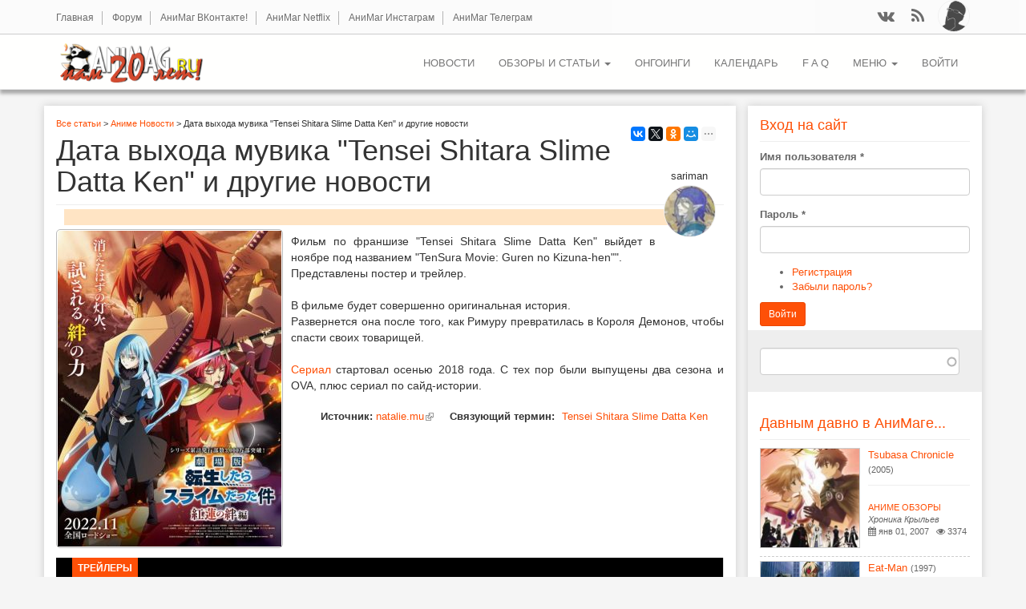

--- FILE ---
content_type: text/html; charset=utf-8
request_url: https://animag.ru/news/data-vyhoda-muvika-tensei-shitara-slime-datta-ken-i-drugie-novosti
body_size: 14428
content:
<!DOCTYPE html PUBLIC "-//W3C//DTD XHTML+RDFa 1.0//EN"
  "http://www.w3.org/MarkUp/DTD/xhtml-rdfa-1.dtd">
<html lang="ru" dir="ltr">
<head profile="http://www.w3.org/1999/xhtml/vocab">
  <meta charset="utf-8">
  <meta name="viewport" content="width=device-width, initial-scale=1, maximum-scale=1.0, minimum-scale=1, user-scalable=no" />
  <meta http-equiv="Content-Type" content="text/html; charset=utf-8" />
<link rel="shortcut icon" href="https://animag.ru/sites/all/themes/postwalls/favicon.ico" type="image/vnd.microsoft.icon" />
<meta name="description" content="Аниме новость - Фильм по франшизе &quot;Tensei Shitara Slime Datta Ken&quot; выйдет в ноябре под названием &quot;TenSura Movie: Gur" />
<meta name="abstract" content="АниМаг Онлайн - Ваш проводник в мир аниме!" />
<meta name="keywords" content="аниме новость" />
<meta name="robots" content="follow, index" />
<link rel="canonical" href="https://animag.ru/news/data-vyhoda-muvika-tensei-shitara-slime-datta-ken-i-drugie-novosti" />
  <title>Дата выхода мувика "Tensei Shitara Slime Datta Ken" и другие новости - новость аниме</title>
  <link type="text/css" rel="stylesheet" href="https://animag.ru/sites/default/files/css/css_lQaZfjVpwP_oGNqdtWCSpJT1EMqXdMiU84ekLLxQnc4.css" media="all" />
<link type="text/css" rel="stylesheet" href="https://animag.ru/sites/default/files/css/css_WU4ADAsGjBQgVhZKry9b0lig_DBEoD3LN4DpZifuY2U.css" media="all" />
<link type="text/css" rel="stylesheet" href="https://animag.ru/sites/default/files/css/css_3sDw2wREs-8J9c-JuDjvlLLaVO-iOUQw_aKjg2liYeE.css" media="all" />
<link type="text/css" rel="stylesheet" href="https://animag.ru/sites/default/files/css/css_Ky0OSbJd2V4YS9sWcke635PpRnsfO8-niB7IaMqfVVk.css" media="all" />
<style>#back-top{right:40px;}#back-top span#button{background-color:#CCCCCC;}#back-top span#button:hover{opacity:1;filter:alpha(opacity = 1);background-color:#777777;}
</style>
<link type="text/css" rel="stylesheet" href="https://animag.ru/sites/default/files/css/css_ih0RZcGV87AMd7Dcdclg7d1lSb1liT2hoAbB8wWh9EE.css" media="all" />
<link type="text/css" rel="stylesheet" href="https://animag.ru/sites/default/files/css/css_ByE4JguU5m3__Y6KyKJahMl_x3TQ2w6n6o34pyDXKdM.css" media="all" />
<link type="text/css" rel="stylesheet" href="https://animag.ru/sites/default/files/css/css_47DEQpj8HBSa-_TImW-5JCeuQeRkm5NMpJWZG3hSuFU.css" media="all" />
  <!-- HTML5 element support for IE6-8 -->
  <!--[if lt IE 9]>
    <script src="//html5shiv.googlecode.com/svn/trunk/html5.js"></script>
  <![endif]-->
  <script src="//code.jquery.com/jquery-1.7.2.min.js"></script>
<script>window.jQuery || document.write("<script src='/sites/all/modules/jquery_update/replace/jquery/1.7/jquery.min.js'>\x3C/script>")</script>
<script src="https://animag.ru/sites/default/files/js/js_Hfha9RCTNm8mqMDLXriIsKGMaghzs4ZaqJPLj2esi7s.js"></script>
<script src="//code.jquery.com/ui/1.10.2/jquery-ui.min.js"></script>
<script>window.jQuery.ui || document.write("<script src='/sites/all/modules/jquery_update/replace/ui/ui/minified/jquery-ui.min.js'>\x3C/script>")</script>
<script src="https://animag.ru/sites/default/files/js/js_3nF21wUZzDs6__2a2I2F5LHqBM3p5ICtRTMMNgCVtoU.js"></script>
<script src="https://animag.ru/sites/default/files/js/js_aijiRnhWrhmMyYVOru80m_ibEd_vd3x52eM2CNWeYeI.js"></script>
<script src="https://animag.ru/sites/default/files/js/js_aooY-dKgnwkwzIz0qyau34aXJPM1EtBpaA7suCU_K-8.js"></script>
<script src="https://animag.ru/sites/default/files/js/js_eMFbQUFQ04gfQsLDwXd2PARbVEkaPQk4b-KXnOkt41Y.js"></script>
<script src="https://animag.ru/sites/default/files/js/js_pqyqQ_8B1Pnt-0m0dsWJuHe8zHF9z-it-tETnd6RrOE.js"></script>
<script>jQuery.extend(Drupal.settings, {"basePath":"\/","pathPrefix":"","setHasJsCookie":0,"ajaxPageState":{"theme":"postwalls","theme_token":"UKK8fmfcZrdXy6oPh7BP50gXIDsxQ5f9NjmCGOxT6jA","jquery_version":"1.7","js":{"0":1,"sites\/all\/modules\/addthis\/addthis.js":1,"sites\/all\/themes\/bootstrap\/js\/bootstrap.js":1,"\/\/code.jquery.com\/jquery-1.7.2.min.js":1,"1":1,"misc\/jquery-extend-3.4.0.js":1,"misc\/jquery-html-prefilter-3.5.0-backport.js":1,"misc\/jquery.once.js":1,"misc\/drupal.js":1,"\/\/code.jquery.com\/ui\/1.10.2\/jquery-ui.min.js":1,"2":1,"sites\/all\/modules\/jquery_update\/replace\/ui\/external\/jquery.cookie.js":1,"sites\/all\/modules\/jquery_update\/replace\/misc\/jquery.form.min.js":1,"misc\/ui\/jquery.ui.position-1.13.0-backport.js":1,"sites\/all\/modules\/field_group\/horizontal-tabs\/horizontal-tabs.js":1,"misc\/ajax.js":1,"sites\/all\/modules\/jquery_update\/js\/jquery_update.js":1,"sites\/all\/modules\/admin_menu\/admin_devel\/admin_devel.js":1,"sites\/all\/modules\/fancy_file_delete\/js\/fancyfiledelete.js":1,"sites\/all\/modules\/comment_notify\/comment_notify.js":1,"public:\/\/languages\/ru_t-z4dtrWyXk98LZnoQ_b7HkNTiBIgFh_d8BbbloO4pg.js":1,"sites\/all\/modules\/cleantalk\/src\/js\/apbct-public.js":1,"sites\/all\/libraries\/colorbox\/jquery.colorbox-min.js":1,"sites\/all\/libraries\/DOMPurify\/purify.min.js":1,"sites\/all\/modules\/colorbox\/js\/colorbox.js":1,"sites\/all\/modules\/colorbox\/styles\/default\/colorbox_style.js":1,"sites\/all\/modules\/colorbox\/js\/colorbox_load.js":1,"sites\/all\/modules\/colorbox\/js\/colorbox_inline.js":1,"sites\/all\/modules\/iframe\/iframe.js":1,"sites\/all\/modules\/scroll_to_top\/scroll_to_top.js":1,"sites\/all\/modules\/spoiler\/spoiler.js":1,"sites\/all\/modules\/views\/js\/base.js":1,"sites\/all\/themes\/bootstrap\/js\/misc\/_progress.js":1,"sites\/all\/modules\/views\/js\/ajax_view.js":1,"sites\/all\/modules\/bueditor\/bueditor.js":1,"sites\/all\/modules\/scroll_triggered_box\/js\/scroll_triggered_box.js":1,"sites\/all\/modules\/search_autocomplete\/js\/jquery.autocomplete.js":1,"sites\/all\/modules\/field_group\/field_group.js":1,"misc\/textarea.js":1,"modules\/filter\/filter.js":1,"sites\/all\/modules\/extlink\/js\/extlink.js":1,"sites\/all\/modules\/bueditor\/library\/bue.min.default.js":1,"sites\/all\/modules\/bueditor\/library\/bue.history.js":1,"sites\/all\/themes\/postwalls\/bootstrap\/js\/affix.js":1,"sites\/all\/themes\/postwalls\/bootstrap\/js\/alert.js":1,"sites\/all\/themes\/postwalls\/bootstrap\/js\/button.js":1,"sites\/all\/themes\/postwalls\/bootstrap\/js\/carousel.js":1,"sites\/all\/themes\/postwalls\/bootstrap\/js\/collapse.js":1,"sites\/all\/themes\/postwalls\/bootstrap\/js\/dropdown.js":1,"sites\/all\/themes\/postwalls\/bootstrap\/js\/modal.js":1,"sites\/all\/themes\/postwalls\/bootstrap\/js\/tooltip.js":1,"sites\/all\/themes\/postwalls\/bootstrap\/js\/popover.js":1,"sites\/all\/themes\/postwalls\/bootstrap\/js\/scrollspy.js":1,"sites\/all\/themes\/postwalls\/bootstrap\/js\/tab.js":1,"sites\/all\/themes\/postwalls\/bootstrap\/js\/transition.js":1,"sites\/all\/themes\/postwalls\/js\/jquery.isotope.min.js":1,"sites\/all\/themes\/postwalls\/js\/code.js":1,"sites\/all\/themes\/bootstrap\/js\/misc\/ajax.js":1,"sites\/all\/themes\/bootstrap\/js\/modules\/filter\/filter.js":1,"sites\/all\/themes\/bootstrap\/js\/modules\/views\/js\/ajax_view.js":1},"css":{"modules\/system\/system.base.css":1,"misc\/ui\/jquery.ui.core.css":1,"misc\/ui\/jquery.ui.theme.css":1,"misc\/ui\/jquery.ui.menu.css":1,"misc\/ui\/jquery.ui.autocomplete.css":1,"sites\/all\/modules\/field_group\/horizontal-tabs\/horizontal-tabs.css":1,"sites\/all\/modules\/scroll_to_top\/scroll_to_top.css":1,"sites\/all\/modules\/calendar\/css\/calendar_multiday.css":1,"sites\/all\/modules\/date\/date_repeat_field\/date_repeat_field.css":1,"modules\/field\/theme\/field.css":1,"modules\/node\/node.css":1,"sites\/all\/modules\/video_filter\/video_filter.css":1,"sites\/all\/modules\/extlink\/css\/extlink.css":1,"sites\/all\/modules\/views\/css\/views.css":1,"sites\/all\/modules\/comment_notify\/comment_notify.css":1,"sites\/all\/modules\/colorbox\/styles\/default\/colorbox_style.css":1,"sites\/all\/modules\/ctools\/css\/ctools.css":1,"sites\/all\/modules\/glossary\/glossary.css":1,"0":1,"sites\/all\/modules\/spoiler\/spoiler.css":1,"sites\/all\/modules\/bueditor\/bueditor.css":1,"sites\/all\/modules\/scroll_triggered_box\/css\/scroll_triggered_box.css":1,"sites\/all\/modules\/search_autocomplete\/css\/themes\/basic-red.css":1,"sites\/all\/modules\/path_breadcrumbs\/css\/path_breadcrumbs.css":1,"sites\/all\/modules\/flippy\/flippy.css":1,"public:\/\/spamicide\/feed_me.css":1,"sites\/all\/themes\/postwalls\/css\/style.css":1,"sites\/all\/themes\/postwalls\/font-awesome\/css\/font-awesome.min.css":1,"sites\/all\/themes\/postwalls\/less\/style.less":1,"sites\/default\/files\/fontyourface\/fontsquirrel\/open-sans-fontfacekit\/stylesheet.css":1}},"colorbox":{"opacity":"0.85","current":"{current} \u0438\u0437 {total}","previous":"\u00ab \u041f\u0440\u0435\u0434\u044b\u0434\u0443\u0449\u0438\u0439","next":"\u0421\u043b\u0435\u0434\u0443\u044e\u0449\u0438\u0439 \u00bb","close":"\u0417\u0430\u043a\u0440\u044b\u0442\u044c","maxWidth":"98%","maxHeight":"98%","fixed":true,"mobiledetect":true,"mobiledevicewidth":"480px","file_public_path":"\/sites\/default\/files","specificPagesDefaultValue":"admin*\nimagebrowser*\nimg_assist*\nimce*\nnode\/add\/*\nnode\/*\/edit\nprint\/*\nprintpdf\/*\nsystem\/ajax\nsystem\/ajax\/*"},"scroll_to_top":{"label":"\u041d\u0430\u0432\u0435\u0440\u0445"},"views":{"ajax_path":"\/views\/ajax","ajaxViews":{"views_dom_id:f4f5640439a880d7dadc628bfb2acafe":{"view_name":"similarterms","view_display_id":"block_1","view_args":"28911","view_path":"node\/28911","view_base_path":null,"view_dom_id":"f4f5640439a880d7dadc628bfb2acafe","pager_element":0},"views_dom_id:aa327a29596196c428511a04e0acf6dd":{"view_name":"popular_sidebar_blocks","view_display_id":"block_5","view_args":"","view_path":"taxonomy\/term\/16795","view_base_path":null,"view_dom_id":"aa327a29596196c428511a04e0acf6dd","pager_element":0}}},"urlIsAjaxTrusted":{"\/views\/ajax":true,"\/search-result":true,"\/comment\/reply\/28911":true,"\/news\/data-vyhoda-muvika-tensei-shitara-slime-datta-ken-i-drugie-novosti?destination=node\/28911":true},"BUE":{"imceURL":"\/imce","templates":{"e6":{"iconpath":"\/sites\/default\/files\/turbueditor","buttons":[["\u041d\u0430\u0437\u0430\u0434","js: E.undo();","undo.jpg","Y"],["\u0412\u043f\u0435\u0440\u0435\u0434","js: E.redo();","redo.jpg","Z"],["\u0422\u043e\u043b\u0441\u0442\u044b\u0439 \u0448\u0440\u0438\u0444\u0442","\u003Cstrong\u003E%TEXT%\u003C\/strong\u003E","bold.jpg","B"],["\u041d\u0430\u043a\u043b\u043e\u043d","\u003Cem\u003E%TEXT%\u003C\/em\u003E","italic.jpg","I"],["\u041f\u043e\u0434\u0447\u0435\u0440\u043a\u0438\u0432\u0430\u043d\u0438\u0435","\u003Cins\u003E%TEXT%\u003C\/ins\u003E","underline.jpg","U"],["\u0417\u0430\u0447\u0435\u0440\u043a\u043d\u0443\u0442\u044b\u0439 \u0448\u0440\u0438\u0444\u0442","\u003Cdel\u003E%TEXT%\u003C\/del\u003E","strike.jpg","S"],["\u0412\u0435\u0440\u0445\u043d\u044f\u044f \u0441\u0442\u0435\u043f\u0435\u043d\u044c","\u003Csup\u003E%TEXT%\u003C\/sup\u003E","sup.jpg",""],["\u041d\u0438\u0436\u043d\u044f\u044f \u0441\u0442\u0435\u043f\u0435\u043d\u044c","\u003Csub\u003E%TEXT%\u003C\/sub\u003E","sub.jpg",""],["tpl:dot","","separator.png",""],["\u0412\u044b\u0440\u0430\u0432\u043d\u0438\u0432\u0430\u043d\u0438\u0435 \u043f\u043e \u043b\u0435\u0432\u043e\u043c\u0443 \u043a\u0440\u0430\u044e","\u003Cp style=\u0022text-align: left;\u0022\u003E%TEXT%\u003C\/p\u003E","align-left.jpg",""],["\u0412\u044b\u0440\u0430\u0432\u043d\u0438\u0432\u0430\u043d\u0438\u0435 \u043f\u043e \u0446\u0435\u043d\u0442\u0440\u0443","\u003Ccenter\u003E%TEXT%\u003C\/center\u003E","align-center.jpg",""],["\u0412\u044b\u0440\u0430\u0432\u043d\u0438\u0432\u0430\u043d\u0438\u0435 \u043f\u043e \u043f\u0440\u0430\u0432\u043e\u043c\u0443 \u043a\u0440\u0430\u044e","\u003Cp style=\u0022text-align: right;\u0022\u003E%TEXT%\u003C\/p\u003E","align-right.jpg",""],["\u0412\u044b\u0440\u0430\u0432\u043d\u0438\u0432\u0430\u043d\u0438\u0435 \u043f\u043e \u0448\u0438\u0440\u0438\u043d\u0435","\u003Cp style=\u0022text-align: justify;\u0022\u003E%TEXT%\u003C\/p\u003E","align-justify.jpg",""],["\u0417\u0430\u0433\u043e\u043b\u043e\u0432\u043a\u0438","js: E.tagChooser([\n [\u0027h1\u0027, \u0027Heading1\u0027],\n [\u0027h2\u0027, \u0027Heading2\u0027],\n [\u0027h3\u0027, \u0027Heading3\u0027],\n [\u0027h4\u0027, \u0027Heading4\u0027],\n [\u0027h5\u0027, \u0027Heading5\u0027],\n [\u0027h6\u0027, \u0027Heading6\u0027]\n]);","heading.jpg","H"],["\u041d\u0443\u043c\u0438\u0440\u043e\u0432\u0430\u043d\u043d\u044b\u0439 \u0441\u043f\u0438\u0441\u043e\u043a","js: E.wrapLines(\u0027\u003Col\u003E\\n\u0027, \u0027  \u003Cli\u003E\u0027, \u0027\u003C\/li\u003E\u0027, \u0027\\n\u003C\/ol\u003E\u0027);","ol.jpg","O"],["\u0423\u043f\u043e\u0440\u044f\u0434\u043e\u0447\u0435\u043d\u043d\u044b\u0439 \u0441\u043f\u0438\u0441\u043e\u043a","js: E.wrapLines(\u0027\u003Cul\u003E\\n\u0027, \u0027  \u003Cli\u003E\u0027, \u0027\u003C\/li\u003E\u0027, \u0027\\n\u003C\/ul\u003E\u0027);","ul.jpg","N"],["\u0426\u0438\u0442\u0430\u0442\u0430","\u003Cblockquote\u003E%TEXT%\u003C\/blockquote\u003E","blockquote.jpg","Q"],["tpl:dot","","separator.png",""],["\u0421\u0441\u044b\u043b\u043a\u0430","js:\nvar form = [\n {name: \u0027href\u0027, title: \u0027Link URL\u0027, required: true, suffix: E.imce.button(\u0027attr_href\u0027)},\n {name: \u0027html\u0027, title: \u0027Link text\u0027},\n {name: \u0027title\u0027, title: \u0027Link title\u0027}\n];\nE.tagDialog(\u0027a\u0027, form, {title: \u0027Insert\/edit link\u0027});","link.jpg","L"],["\u0423\u0434\u0430\u043b\u0438\u0442\u044c \u0442\u044d\u0433\u0438","js: E.replaceSelection(E.getSelection().replace(new RegExp(\u0027\u003C\/?(abbr|acronym|address|b|big|blockquote|cite|code|del|em|font|i|ins|kbd|pre|s|small|span|strike|strong|sub|sup|table|td|tr|th|thead|tbody|u)(\\s[^\u003E]*)?\u003E\u0027, \u0027g\u0027), \u0027\u0027));","delete.jpg",""],["tpl:dot","","separator.png",""],["\u041f\u0440\u0435\u0434\u043e\u0441\u043c\u043e\u0442\u0440","js: E.prv();","view.jpg",""],["\u041f\u043e\u043c\u043e\u0449\u044c","js: E.help(\u0027fadeIn\u0027);","help.jpg",""],["\u0421\u043f\u043e\u0439\u043b\u0435\u0440","\u003E\u003E\u003Cspan class=\u0022spoiler\u0022  onmouseover=\u0022this.style.color=\u0027#000000\u0027;\u0022 onmouseout=\u0022this.style.color=\u0027#DFF0D8\u0027;\u0022\u003E%TEXT%\u003C\/span\u003E\u003C\u003C ","spoiler.jpg",""]]}},"preset":{"edit-comment-body-und-0-value":"e6"}},"search_autocomplete":{"form4":{"selector":"input#edit-search-api-views-fulltext.form-control.form-text","minChars":"3","max_sug":"10","type":"internal","datas":"https:\/\/animag.ru\/search_autocomplete\/autocomplete\/4\/","fid":"4","theme":"basic-red","auto_submit":"1","auto_redirect":"1"}},"field_group":{"htabs":"full","htab":"full"},"extlink":{"extTarget":"_blank","extClass":"ext","extLabel":"(\u0432\u043d\u0435\u0448\u043d\u044f\u044f \u0441\u0441\u044b\u043b\u043a\u0430)","extImgClass":0,"extIconPlacement":"append","extSubdomains":1,"extExclude":"","extInclude":"","extCssExclude":"","extCssExplicit":"","extAlert":0,"extAlertText":"This link will take you to an external web site. We are not responsible for their content.","mailtoClass":"mailto","mailtoLabel":"(\u0441\u0441\u044b\u043b\u043a\u0430 \u0434\u043b\u044f \u043e\u0442\u043f\u0440\u0430\u0432\u043a\u0438 email)","extUseFontAwesome":false},"bootstrap":{"anchorsFix":1,"anchorsSmoothScrolling":1,"formHasError":1,"popoverEnabled":1,"popoverOptions":{"animation":1,"html":1,"placement":"right","selector":"","trigger":"click","triggerAutoclose":1,"title":"","content":"","delay":0,"container":"body"},"tooltipEnabled":1,"tooltipOptions":{"animation":1,"html":0,"placement":"auto left","selector":"","trigger":"hover focus","delay":0,"container":"body"}}});</script>
</head>
<body class="html not-front not-logged-in one-sidebar sidebar-second page-node page-node- page-node-28911 node-type-news" >
  <div id="skip-link">
    <a href="#main-content" class="element-invisible element-focusable">Перейти к основному содержанию</a>
  </div>
    
<div class="header-top">
  
  <div class="container">

    <div class="row">
      
              <div class="headertopleft col-sm-8">  <div class="region region-headertopleft">
    <section id="block-menu-menu-upper-menu" class="block block-menu redblock clearfix">

      
  <ul class="menu nav"><li class="first leaf"><a href="/" title="Главная страница АниМага">Главная</a></li>
<li class="leaf"><a href="https://forum.animag.ru" target="_blank" accesskey="|" title="">Форум</a></li>
<li class="leaf"><a href="https://vk.com/animagonline" title="АниМаг ВКонтакте - Ваш проводник в мир аниме!">АниМаг ВКонтакте!</a></li>
<li class="leaf"><a href="https://vk.com/animagnetflix" title="Информация об аниме-сериалах, транслируемых на канале Netflix и тех, где Netflix выступает продюсером. Информация об аниме, продюсером и прокатчиком которого выступает Amazon Prime.">АниМаг Netflix</a></li>
<li class="leaf"><a href="https://www.instagram.com/animag_animenews/" title="">АниМаг Инстаграм</a></li>
<li class="last leaf"><a href="https://t.me/evanotend" title="">АниМаг Телеграм</a></li>
</ul>
</section>
  </div>
</div>
      
             <div class="headertopright col-sm-4"><div class="blockRegUser">  <div class="user-picture">
    <img class="img-responsive" src="https://animag.ru/sites/default/files/pictures/avatar.jpg" alt="Аватар пользователя Читатель" title="Аватар пользователя Читатель" />  </div>
</div>  <div class="region region-headertopright">
    <section id="block-views-social-media-block" class="block block-views clearfix">

      
  <div class="view view-social-media view-id-social_media view-display-id-block view-dom-id-d3ab5ab03937f1bfafa88e36144efd60">
        
  
  
      <div class="view-content">
        <div class="views-row views-row-1 views-row-odd views-row-first">
      
  <div class="views-field views-field-field-icon-color">        <div class="field-content"><div class="colorfield-color-swatch" style="width: 40px; height: 41px; background-color:#FE5007;"></div>
</div>  </div>  
  <div class="views-field views-field-field-fontawesome-string">        <div class="field-content"><a href="http://vk.com/animagonline" title="ВКонтакте" target="_blank"><i class="fa fa-vk"></i></a></div>  </div>  </div>
  <div class="views-row views-row-2 views-row-even views-row-last">
      
  <div class="views-field views-field-field-icon-color">        <div class="field-content"><div class="colorfield-color-swatch" style="width: 40px; height: 41px; background-color:#FE5007;"></div>
</div>  </div>  
  <div class="views-field views-field-field-fontawesome-string">        <div class="field-content"><a href="https://animag.ru/rss.xml" title="Feeds" target="_blank"><i class="fa fa-rss"></i></a></div>  </div>  </div>
    </div>
  
  
  
  
  
  
</div>
</section>
  </div>
</div>
      
    </div>

  </div>

</div>

<header id="navbar" role="banner" class="navbar navbar-static-top navbar-default">
  <div class="container">
    <div class="navbar-header">
            <a class="logo navbar-btn pull-left" href="/" title="Главная">
        <img src="https://animag.ru/sites/all/themes/postwalls/logo.png" alt="Главная" />

      </a>
      <a class="logo navbar-btn pull-left" href="/" title="Главная" rel="home" id="logo-mobile"><img src="/sites/all/themes/bootstrap/logo-mobile.png" alt="Главная" /></a>
      
      
      <!-- .btn-navbar is used as the toggle for collapsed navbar content -->
      <button type="button" class="navbar-toggle" data-toggle="collapse" data-target=".navbar-collapse">
        <span class="sr-only">Toggle navigation</span>
        <span class="icon-bar"></span>
        <span class="icon-bar"></span>
        <span class="icon-bar"></span>
      </button>
    </div>

          <div class="navbar-collapse collapse">
        <nav role="navigation">
                                <ul class="menu nav navbar-nav secondary"><li class="first leaf"><a href="/news" title="АНИМЕ НОВОСТИ">НОВОСТИ</a></li>
<li class="expanded dropdown"><a href="/tags/review" title="Обзоры и статьи" class="dropdown-toggle" data-toggle="dropdown">ОБЗОРЫ и СТАТЬИ <span class="caret"></span></a><ul class="dropdown-menu"><li class="first expanded"><a href="/tags/review" title="АНИМЕ ОБЗОРЫ">АНИМЕ ОБЗОРЫ</a></li>
<li class="expanded"><a href="/tags/article" title="АВТОРСКИЕ СТАТЬИ">АВТОРСКИЕ СТАТЬИ</a></li>
<li class="leaf"><a href="/tags/poll" title="Опросы АниМага">Опросы АниМага</a></li>
<li class="leaf"><a href="/tags/manga" title="МАНГА ОБЗОРЫ">МАНГА ОБЗОРЫ</a></li>
<li class="leaf"><a href="/tags/games" title="АНИМЕ ИГРЫ">АНИМЕ ИГРЫ</a></li>
<li class="leaf"><a href="/tags/video" title="АниМаг ВИДЕО">АниМаг ВИДЕО</a></li>
<li class="leaf"><a href="/tags/movie" title="КИНО ОБЗОРЫ">КИНО ОБЗОРЫ</a></li>
<li class="leaf"><a href="/tags/dorama" title="ОБЗОРЫ ДОРАМ">ОБЗОРЫ ДОРАМ</a></li>
<li class="leaf"><a href="/tags/license" title="ЛИЦЕНЗИЯ в РОССИИ">ЛИЦЕНЗИЯ в РОССИИ</a></li>
<li class="leaf"><a href="/tags/book" title="ВОСТОЧНОЕ ЧТИВО">ВОСТОЧНОЕ ЧТИВО</a></li>
<li class="last leaf"><a href="/tags/konvent" title="АНИМЕ КОНВЕНТЫ">АНИМЕ КОНВЕНТЫ</a></li>
</ul></li>
<li class="leaf"><a href="/ongoing" title="Обзоры предстоящих аниме сезонов...">ОНГОИНГИ</a></li>
<li class="leaf"><a href="/calendar" title="">КАЛЕНДАРЬ</a></li>
<li class="leaf"><a href="/faq-page" title="">F A Q</a></li>
<li class="expanded dropdown"><a href="/" title="Основное меню АниМага" class="dropdown-toggle" data-toggle="dropdown">МЕНЮ <span class="caret"></span></a><ul class="dropdown-menu"><li class="first leaf"><a href="/popular/top-rated-percent" title="Сортировка материала АниМага по рейтингу">АниМаг Рейтинг</a></li>
<li class="leaf"><a href="/tags/eksklyuziv" title="Эксклюзивные материалы">Эксклюзивы АниМага</a></li>
<li class="leaf"><a href="/glossary" title="В Базе данных АниМага представлено все аниме вышедшее на текущий день, все обзоры, статьи, рецензии и т.д., накопившиеся за десятилетие существования журнала.">База данных аниме</a></li>
<li class="leaf"><a href="/comment" title="Последние комментарии от читателей АниМага...">Последние комментарии</a></li>
<li class="leaf"><a href="/links/ssylki-animaga" accesskey="|" title="">Ссылки</a></li>
<li class="last leaf"><a href="/search-result" title="">Поиск по сайту</a></li>
</ul></li>
<li class="last leaf"><a href="/user/login?current=node/28911" title="">Войти</a></li>
</ul>                                      </nav>
      </div>
      </div>
</header>


<header id="navbar-fixed" role="banner" class="navbar navbar-default">
  <div class="container">
   <div class="blockRegUserhide">  <div class="user-picture">
    <img class="img-responsive" src="https://animag.ru/sites/default/files/pictures/avatar.jpg" alt="Аватар пользователя Читатель" title="Аватар пользователя Читатель" />  </div>
</div>
    <div class="navbar-header">
            <a class="logo navbar-btn pull-left" href="/" title="Главная">
        <img src="https://animag.ru/sites/all/themes/postwalls/logo.png" alt="Главная" />
      </a>
      <a class="logo navbar-btn pull-left" href="/" title="Главная" rel="home" id="logo-mobile"><img src="/sites/all/themes/bootstrap/logo-mobile.png" alt="Главная" /></a>
      
      
      
      <!-- .btn-navbar is used as the toggle for collapsed navbar content -->
      <button type="button" class="navbar-toggle" data-toggle="collapse" data-target=".navbar-collapse">
        <span class="sr-only">Toggle navigation</span>
        <span class="icon-bar"></span>
        <span class="icon-bar"></span>
        <span class="icon-bar"></span>
      </button>
    </div>

          <div class="navbar-collapse collapse">
        <nav role="navigation">
                                <ul class="menu nav navbar-nav secondary"><ul class="menu nav navbar-nav secondary"><li class="first leaf"><a href="/news" title="АНИМЕ НОВОСТИ">НОВОСТИ</a></li>
<li class="expanded dropdown"><a href="/tags/review" title="Обзоры и статьи" class="dropdown-toggle" data-toggle="dropdown">ОБЗОРЫ и СТАТЬИ <span class="caret"></span></a><ul class="dropdown-menu"><li class="first expanded"><a href="/tags/review" title="АНИМЕ ОБЗОРЫ">АНИМЕ ОБЗОРЫ</a></li>
<li class="expanded"><a href="/tags/article" title="АВТОРСКИЕ СТАТЬИ">АВТОРСКИЕ СТАТЬИ</a></li>
<li class="leaf"><a href="/tags/poll" title="Опросы АниМага">Опросы АниМага</a></li>
<li class="leaf"><a href="/tags/manga" title="МАНГА ОБЗОРЫ">МАНГА ОБЗОРЫ</a></li>
<li class="leaf"><a href="/tags/games" title="АНИМЕ ИГРЫ">АНИМЕ ИГРЫ</a></li>
<li class="leaf"><a href="/tags/video" title="АниМаг ВИДЕО">АниМаг ВИДЕО</a></li>
<li class="leaf"><a href="/tags/movie" title="КИНО ОБЗОРЫ">КИНО ОБЗОРЫ</a></li>
<li class="leaf"><a href="/tags/dorama" title="ОБЗОРЫ ДОРАМ">ОБЗОРЫ ДОРАМ</a></li>
<li class="leaf"><a href="/tags/license" title="ЛИЦЕНЗИЯ в РОССИИ">ЛИЦЕНЗИЯ в РОССИИ</a></li>
<li class="leaf"><a href="/tags/book" title="ВОСТОЧНОЕ ЧТИВО">ВОСТОЧНОЕ ЧТИВО</a></li>
<li class="last leaf"><a href="/tags/konvent" title="АНИМЕ КОНВЕНТЫ">АНИМЕ КОНВЕНТЫ</a></li>
</ul></li>
<li class="leaf"><a href="/ongoing" title="Обзоры предстоящих аниме сезонов...">ОНГОИНГИ</a></li>
<li class="leaf"><a href="/calendar" title="">КАЛЕНДАРЬ</a></li>
<li class="leaf"><a href="/faq-page" title="">F A Q</a></li>
<li class="expanded dropdown"><a href="/" title="Основное меню АниМага" class="dropdown-toggle" data-toggle="dropdown">МЕНЮ <span class="caret"></span></a><ul class="dropdown-menu"><li class="first leaf"><a href="/popular/top-rated-percent" title="Сортировка материала АниМага по рейтингу">АниМаг Рейтинг</a></li>
<li class="leaf"><a href="/tags/eksklyuziv" title="Эксклюзивные материалы">Эксклюзивы АниМага</a></li>
<li class="leaf"><a href="/glossary" title="В Базе данных АниМага представлено все аниме вышедшее на текущий день, все обзоры, статьи, рецензии и т.д., накопившиеся за десятилетие существования журнала.">База данных аниме</a></li>
<li class="leaf"><a href="/comment" title="Последние комментарии от читателей АниМага...">Последние комментарии</a></li>
<li class="leaf"><a href="/links/ssylki-animaga" accesskey="|" title="">Ссылки</a></li>
<li class="last leaf"><a href="/search-result" title="">Поиск по сайту</a></li>
</ul></li>
<li class="last leaf"><a href="/user/login?current=node/28911" title="">Войти</a></li>
</ul></ul>                            </nav>
      </div>
      </div>
</header>




<div class="main-container container">

  <header role="banner" id="page-header">
    
      </header> <!-- /#page-header -->

  <div class="row content-area-container">

    
    <section class="col-sm-9 page-container" >

      <div class="content-area">

      <div class="zone-1"><h2 class="element-invisible">Вы здесь</h2><div class="breadcrumb"><div class="inline odd first" itemscope itemtype="http://data-vocabulary.org/Breadcrumb"><a href="https://animag.ru/" itemprop="url"><span itemprop="title">Все статьи</span></a></div> <span class="delimiter">&gt;</span> <div class="inline even" itemscope itemtype="http://data-vocabulary.org/Breadcrumb"><a href="https://animag.ru/tags/news" itemprop="url"><span itemprop="title">Аниме Новости</span></a></div> <span class="delimiter">&gt;</span> <div class="inline odd last" itemscope itemtype="http://data-vocabulary.org/Breadcrumb"><span itemprop="title">Дата выхода мувика &quot;Tensei Shitara Slime Datta Ken&quot; и другие новости</span></div></div></div>
      <a id="main-content"></a>
      <div class="zone-2"></div>
      <!--        <h1 class="page-header">Дата выхода мувика &quot;Tensei Shitara Slime Datta Ken&quot; и другие новости</h1>
      -->
      <div class="zone-3"></div>
      <div class="zone-4"></div>
      <div class="zone-5">              </div>
      <div class="zone-6"></div>
      <div class="zone-7"></div>
      <div class="zone-8">  <div class="region region-content">
    <section id="block-system-main" class="block block-system clearfix">

      
  <div  class="ds-1col node node-news node-promoted view-mode-full zone-1 clearfix">

  
  <div class="">
    <div class="field field-name-node-full-noyear field-type-ds field-label-hidden"><div class="field-items"><div class="field-item even"><div class="top-25"><script src="//yastatic.net/es5-shims/0.0.2/es5-shims.min.js"></script><script src="//yastatic.net/share2/share.js"></script><div class="ya-share2" data-services="vkontakte,facebook,twitter,odnoklassniki,moimir,gplus,linkedin,lj,tumblr,viber,skype,telegram,collections,whatsapp" data-limit="4" data-size="s" data-counter=""></div></div><h1 class="page-header"><a href="https://animag.ru/news/data-vyhoda-muvika-tensei-shitara-slime-datta-ken-i-drugie-novosti" title="Дата выхода мувика &quot;Tensei Shitara Slime Datta Ken&quot; и другие новости">Дата выхода мувика &quot;Tensei Shitara Slime Datta Ken&quot; и другие новости</a></h1></div></div></div><div class="field field-name-boo field-type-ds field-label-hidden"><div class="field-items"><div class="field-item even"><div class="bookmarks">&nbsp;&nbsp;&nbsp;&nbsp;&nbsp;&nbsp;&nbsp;&nbsp;&nbsp;</div></div></div></div><div class="field field-name-field-cover field-type-image field-label-hidden gallery_news"><div class="field-items"><div class="field-item even"><a href="https://animag.ru/sites/default/files/cover/news/2022/90920864.jpg" title="Дата выхода мувика &quot;Tensei Shitara Slime Datta Ken&quot; и другие новости" class="colorbox" data-colorbox-gallery="gallery-node-28911-ji4sHU2lCnE" data-cbox-img-attrs="{&quot;title&quot;: &quot;&quot;, &quot;alt&quot;: &quot;Дата выхода мувика &quot;Tensei Shitara Slime Datta Ken&quot; и другие новости&quot;}"><img class="img-responsive" src="https://animag.ru/sites/default/files/styles/cover_frontpage_review_300x150_/public/cover/news/2022/90920864.jpg?itok=ODi31u8O" width="279" height="394" alt="Дата выхода мувика &quot;Tensei Shitara Slime Datta Ken&quot; и другие новости" title="" /></a></div></div></div><div class="field field-name-author field-type-ds field-label-hidden"><div class="field-items"><div class="field-item even"><span class="username">sariman</span></div></div></div><div class="field field-name-ds-user-picture field-type-ds field-label-hidden"><div class="field-items"><div class="field-item even"><img class="img-responsive" src="https://animag.ru/sites/default/files/styles/thumbnail/public/pictures/picture-10-1493379432.jpg?itok=4jBpsKaB" width="64" height="64" alt="Аватар пользователя sariman" title="Аватар пользователя sariman" /></div></div></div><div class="field field-name-body field-type-text-with-summary field-label-hidden"><div class="field-items"><div class="field-item even"><p>Фильм по франшизе "Tensei Shitara Slime Datta Ken" выйдет в ноябре под названием "TenSura Movie: Guren no Kizuna-hen"".<br />
Представлены постер и трейлер.</p>
<p>В фильме будет совершенно оригинальная история.<br />
Развернется она после того, как Римуру превратилась в Короля Демонов, чтобы спасти своих товарищей. </p>
<p><a href="https://animag.ru/review/tensei-shitara-slime-datta-ken-2018">Сериал</a> стартовал осенью 2018 года. С тех пор были выпущены два сезона и OVA, плюс сериал по сайд-истории. </p>
</div></div></div><div class="field field-name-field-referens field-type-taxonomy-term-reference field-label-inline clearfix right"><div class="field-label">Связующий термин:&nbsp;</div><div class="field-items"><div class="field-item even"><a href="/tags/tensei-shitara-slime-datta-ken">Tensei Shitara Slime Datta Ken</a></div></div></div><div class="field field-name-field-ext-links field-type-link-field field-label-inline clearfix right"><div class="field-label">Источник:&nbsp;</div><div class="field-items"><div class="field-item even"><a href="https://natalie.mu/comic/news/467851" target="_blank" rel="nofollow" title="Источник">natalie.mu</a></div></div></div><div class="field field-name-div-clear field-type-ds field-label-hidden"><div class="field-items"><div class="field-item even"><div class="clear"></div></div></div></div><div class="field-group-htabs-wrapper group-tabs field-group-htabs"><h2 class="element-invisible">Вкладки</h2><div class="horizontal-tabs-panes"><fieldset  class="collapsible group-trailers field-group-htab panel panel-default form-wrapper" id="bootstrap-panel">
          <legend class="panel-heading">
      <a href="#bootstrap-panel-body" class="panel-title fieldset-legend" data-toggle="collapse">ТРЕЙЛЕРЫ</a>
    </legend>
        <div class="panel-body panel-collapse collapse fade in" id="bootstrap-panel-body">
        <div class="field field-name-field-youtube field-type-video-embed-field field-label-hidden .horizontal-tabs ul.horizontal-tabs-list li"><div class="field-items"><div class="field-item even">
<div class="embedded-video">
  <div class="player">
    <iframe class="" width="100%" height="420" src="//www.youtube.com/embed/nJEGXG_vXbo?width%3D100%25%26amp%3Bheight%3D420%26amp%3Btheme%3Ddark%26amp%3Bautoplay%3D0%26amp%3Bvq%3Dlarge%26amp%3Brel%3D0%26amp%3Bshowinfo%3D1%26amp%3Bmodestbranding%3D0%26amp%3Biv_load_policy%3D1%26amp%3Bcontrols%3D1%26amp%3Bautohide%3D2%26amp%3Bwmode%3Dopaque" frameborder="0" allowfullscreen></iframe>  </div>
</div>
</div></div></div>  </div>
</fieldset>
</div></div><div class="field field-name-hr field-type-ds field-label-hidden"><div class="field-items"><div class="field-item even"><hr></div></div></div><ul class="flippy">
          
    <li class="prev">
              <a href="/news/treyler-bonusnogo-epizoda-mushoku-tensei-isekai-ittara-honki-dasu" title=""><<<  Трейлер бонусного эпизода &quot;Mushoku Tense...</a>          </li>
          
    <li class="next">
              <a href="/news/novyy-treyler-filma-blue-thermal" title="Новый трейлер фильма &amp;quot;Blue Thermal&amp;quot;  &gt;&gt;&gt;...">Новый трейлер фильма &quot;Blue Thermal&quot;  >>>...</a>          </li>
  </ul>

<div class="field field-name-br field-type-ds field-label-hidden"><div class="field-items"><div class="field-item even"><br></div></div></div><div class="field field-name-node-bottom field-type-ds field-label-hidden"><div class="field-items"><div class="field-item even"><div align="right" class="node_bottom"><div class="footerNode"><span class="fa fa-calendar" title="Дата создания"> 03.03.2022 04:44</span>&nbsp;&nbsp;&nbsp;<span class="fa fa-eye" title="Всего просмотров"> 1686</span>&nbsp;&nbsp;&nbsp;<span class="fa fa-comments" title="Комментариев"> 0</span></div></div></div></div></div><div class="field field-name-block-referens-news field-type-ds field-label-hidden"><div class="field-items"><div class="field-item even"><section id="block-views-similarterms-block-1" class="block block-views clearfix">

      
  <div class="view view-similarterms view-id-similarterms view-display-id-block_1 view-dom-id-f4f5640439a880d7dadc628bfb2acafe">
        
  
  
      <div class="view-content">
      <div class="table-responsive">
<table class="views-table cols-2 table table-bordered table-condensed table-hover table-striped" >
        <thead>
      <tr>
                  <th class="views-field views-field-title" >
            Новости касающиеся серии:          </th>
                  <th class="views-field views-field-created views-align-center" >
            <a href="/news/data-vyhoda-muvika-tensei-shitara-slime-datta-ken-i-drugie-novosti?order=created&amp;sort=desc" title="сортировать по Дата новости" class="active">Дата новости</a>          </th>
              </tr>
    </thead>
    <tbody>
          <tr class="odd views-row-first">
                  <td class="views-field views-field-title" >
            <a href="https://animag.ru/news/podrobnosti-chetvertogo-sezona-tensei-shitara-slime-datta-ken" title="Четвертый сезон исекая &quot;Tensei shitara Slime Datta Ken&quot; будет состоять из пяти сплит-куров. Показ первого начнётся в апреле 2026 года.
Анимацией четвёртого сезона снова займётся студия 8-Bit. 
История про неудачливого сараримена Сатору Миками, который после смерти в результате ограбления возрождается в фантастическим мире в виде разумной слизи, наделенной неограниченным числом умений.
" target="_blank"> Подробности четвертого сезона &quot;Tensei Shitara Slime Datta Ken&quot;</a>          </td>
                  <td class="views-field views-field-created views-align-center" >
            19.12.2025          </td>
              </tr>
          <tr class="even">
                  <td class="views-field views-field-title" >
            <a href="https://animag.ru/news/novoe-o-filme-tensei-shitara-slime-datta-ken-sokai-no-namida-hen" title="Фильм &quot;Tensei Shitara Slime Datta Ken: Sōkai no Namida-hen&quot; выйдет на экраны кинотеатров 27 февраля 2026 года.
Сегодня студия eightbit представила его постер и трейлер.
Главную музыкальную композицию &quot;Utopia&quot; в фильме исполнит группа TRUE. " target="_blank"> Новое о фильме &quot;Tensei Shitara Slime Datta Ken: Sōkai no Namida-hen&quot;</a>          </td>
                  <td class="views-field views-field-created views-align-center" >
            18.11.2025          </td>
              </tr>
          <tr class="odd">
                  <td class="views-field views-field-title" >
            <a href="https://animag.ru/news/novosti-o-novom-filme-franshizy-tensei-shitara-slime-datta-ken" title="Появились новости о фильме &quot;Tensei Shitara Slime Datta Ken: Sōkai no Namida-hen&quot;: представлены трейлер и постер, и названа дата выхода.
Фильм появится на экранах кинотеатров 27 февраля 2026 года.
Выпускает его, как и всё аниме франшизы, студия eightbit. 
" target="_blank"> Новости о новом фильме франшизы &quot;Tensei Shitara Slime Datta Ken&quot;</a>          </td>
                  <td class="views-field views-field-created views-align-center" >
            15.07.2025          </td>
              </tr>
          <tr class="even">
                  <td class="views-field views-field-title" >
            <a href="https://animag.ru/news/anonsirovan-tensei-shitara-slime-datta-ken-movie-soukai-no-namida-hen" title="Фильм &quot;Tensei Shitara Slime Datta Ken Movie: Soukai no Namida-hen&quot;, второй мувик франшизы, выйдет в феврале 2026 года.
Выпущен постер фильма.
" target="_blank"> Анонсирован &quot;Tensei Shitara Slime Datta Ken Movie: Soukai no Namida-hen&quot;</a>          </td>
                  <td class="views-field views-field-created views-align-center" >
            04.02.2025          </td>
              </tr>
          <tr class="odd">
                  <td class="views-field views-field-title" >
            <a href="https://animag.ru/news/anons-chetvertogo-sezona-i-novogo-filma-tensei-shitara-slime-datta-ken" title="Финальный эпизод третьего сезона &quot;Tensei shitara Slime Datta Ken&quot; закончился анонсом четвертого сезона и второго полнометражного фильма.
Первый сезон вышел в эфир в 2018 году, второй сезон — в 2021 году, третий — в 2024 году.
Сатору Миками, одинокий клерк, погиб от ножа, спасая знакомого. Неожиданно, он переродился в другом мире в виде комка слизи. Но не все так уж плохо - оказалось, комок слизи обладает суперспособностью осваивать новые навыки и успешно применять их.
" target="_blank"> Анонс четвертого сезона и нового фильма &quot;Tensei shitara Slime Datta Ken&quot;</a>          </td>
                  <td class="views-field views-field-created views-align-center" >
            27.09.2024          </td>
              </tr>
          <tr class="even">
                  <td class="views-field views-field-title" >
            <a href="https://animag.ru/news/treyler-arki-monster-capital-opening-festival-seriala-tensei-shitara-slime-datta-ken" title="Команда третьего сезона &quot;Tensei shitara Slime Datta Ken&quot; представила дополнительный актерский состав, музыкальные темы, видео и постер новой арки &quot;Monster Capital Opening Festival&quot;." target="_blank"> Трейлер арки &quot;Monster Capital Opening Festival&quot; сериала &quot;Tensei shitara Slime Datta Ken&quot;</a>          </td>
                  <td class="views-field views-field-created views-align-center" >
            09.06.2024          </td>
              </tr>
          <tr class="odd">
                  <td class="views-field views-field-title" >
            <a href="https://animag.ru/news/novyy-treyler-tretego-sezona-tensei-shitara-slime-datta-ken" title="Третий сезон &quot;Tensei shitara Slime Datta Ken&quot; начнется 5  апреля. Производство студии 8-Bit.
Представлен новый трейлер.
Финальной музыкальной темой будет «Believer» Рин Курусу (Rin Kurusu). Пела в опенинге &quot;Kaminaki Sekai no Kamisama Katsudou&quot;.
" target="_blank"> Новый трейлер третьего сезона &quot;Tensei shitara Slime Datta Ken&quot;</a>          </td>
                  <td class="views-field views-field-created views-align-center" >
            13.03.2024          </td>
              </tr>
          <tr class="even">
                  <td class="views-field views-field-title" >
            <a href="https://animag.ru/news/treyler-tretego-sezona-tensei-shitara-slime-datta-ken-i-data-premery" title="Третий сезон &quot;Tensei Shitara Slime Datta Ken&quot; стартует 5 апреля. Представлен новый трейлер.
Производство студии 8-Bit." target="_blank"> Трейлер третьего сезона &quot;Tensei Shitara Slime Datta Ken&quot; и дата премьеры</a>          </td>
                  <td class="views-field views-field-created views-align-center" >
            20.02.2024          </td>
              </tr>
          <tr class="odd">
                  <td class="views-field views-field-title" >
            <a href="https://animag.ru/news/treyler-tretego-sezona-tensei-shitara-slime-datta-ken" title="Сегодня на ивенте  в честь франшизы &quot;Tensei Shitara Slime Datta Ken&quot; было объявлено, что длительность третьего сезона, который выйдет в апреле 2024 года, составит два кура подряд.
Также был выпущен новый трейлер.
Режиссер: Ацуши Накаяма (Nakayama Atsushi) - режиссер второго сезона. Сценарист Нэмото Тосидзо (Nemoto Toshizou) - &quot;Log Horizon&quot;.
Дизайнер персонажей по-прежнему Рёма Эбата (Ebata Ryouma).
Работает над сериалом 8bit.
" target="_blank"> Трейлер третьего сезона &quot;Tensei Shitara Slime Datta Ken&quot;</a>          </td>
                  <td class="views-field views-field-created views-align-center" >
            16.12.2023          </td>
              </tr>
          <tr class="even views-row-last">
                  <td class="views-field views-field-title" >
            <a href="https://animag.ru/news/treyler-ova-tensei-shitara-slime-datta-ken-coleus-no-yume" title="Представлен новый трейлер  OVA &quot;Tensei Shitara Slime Datta Ken: Coleus no Yume&quot;.
Аниме выйдет 1 ноября.
В ролике можно слышать вступительную песню «Hikari Hanatsu» в исполнении сейю Такуая Терадзима (Takuya Terajima). " target="_blank"> Трейлер OVA &quot;Tensei Shitara Slime Datta Ken: Coleus no Yume&quot;</a>          </td>
                  <td class="views-field views-field-created views-align-center" >
            28.10.2023          </td>
              </tr>
      </tbody>
</table>
  </div>
    </div>
  
      <div class="text-center"><ul class="pagination"><li class="active"><span>1</span></li>
<li><a title="На страницу номер 2" href="/news/data-vyhoda-muvika-tensei-shitara-slime-datta-ken-i-drugie-novosti?page=1">2</a></li>
<li><a title="На страницу номер 3" href="/news/data-vyhoda-muvika-tensei-shitara-slime-datta-ken-i-drugie-novosti?page=2">3</a></li>
<li><a title="На страницу номер 4" href="/news/data-vyhoda-muvika-tensei-shitara-slime-datta-ken-i-drugie-novosti?page=3">4</a></li>
<li><a title="На страницу номер 5" href="/news/data-vyhoda-muvika-tensei-shitara-slime-datta-ken-i-drugie-novosti?page=4">5</a></li>
<li class="next"><a href="/news/data-vyhoda-muvika-tensei-shitara-slime-datta-ken-i-drugie-novosti?page=1">вперед ›</a></li>
<li class="pager-last"><a href="/news/data-vyhoda-muvika-tensei-shitara-slime-datta-ken-i-drugie-novosti?page=4">в конец</a></li>
</ul></div>  
  
  
  
  
</div>
</section>
</div></div></div><div id="comments" class="comment-wrapper">
  
  
      <h2 class="title comment-form">Добавить комментарий (обзор)</h2>
    <form class="comment-form" action="/comment/reply/28911" method="post" id="comment-form" accept-charset="UTF-8"><div><div class="form-item form-item-name form-type-textfield form-group"> <label class="control-label" for="edit-name">Ваше имя</label>
<input class="form-control form-text" type="text" id="edit-name" name="name" value="" size="30" maxlength="60" /></div><input type="hidden" name="form_build_id" value="form-UUscRjlCMEaeL-mNn3_z1ziwFZQNRFNXx2vWhmzmqwk" />
<input type="hidden" name="form_id" value="comment_node_news_form" />
<div class="field-type-text-long field-name-comment-body field-widget-text-textarea form-wrapper form-group" id="edit-comment-body"><div id="comment-body-add-more-wrapper"><div class="text-format-wrapper"><div class="form-item form-item-comment-body-und-0-value form-type-textarea form-group"> <label class="control-label" for="edit-comment-body-und-0-value">Комментарий <span class="form-required" title="Это поле обязательно для заполнения.">*</span></label>
<div class="form-textarea-wrapper resizable"><textarea class="text-full form-control form-textarea required" id="edit-comment-body-und-0-value" name="comment_body[und][0][value]" cols="60" rows="3"></textarea></div></div><div class="filter-wrapper form-inline form-wrapper form-group" id="edit-comment-body-und-0-format"></div></div>
</div></div><div class="form-actions form-wrapper form-group" id="edit-actions"><button type="submit" id="edit-submit" name="op" value="Сохранить" class="btn btn-sm btn-success form-submit icon-before"><span class="icon glyphicon glyphicon-ok" aria-hidden="true"></span>
 Сохранить</button>
<button type="submit" id="edit-preview" name="op" value="Предпросмотр" class="btn btn-sm btn-default form-submit">Предпросмотр</button>
</div></div></form>  </div>
  </div>

</div>


</section>
  </div>
</div>


      </div>

      <div class="related-area">

      
      </div>

    </section>

          <aside class="col-sm-3" role="complementary">
          <div class="region region-sidebar-second">
    <section id="block-user-login" class="block block-user clearfix">

        <h2 class="block-title">Вход на сайт</h2>
    
  <form action="/news/data-vyhoda-muvika-tensei-shitara-slime-datta-ken-i-drugie-novosti?destination=node/28911" method="post" id="user-login-form" accept-charset="UTF-8"><div><div class="form-item form-item-name form-type-textfield form-group"> <label class="control-label" for="edit-name--2">Имя пользователя <span class="form-required" title="Это поле обязательно для заполнения.">*</span></label>
<input class="form-control form-text required" type="text" id="edit-name--2" name="name" value="" size="15" maxlength="60" /></div><div class="form-item form-item-pass form-type-password form-group"> <label class="control-label" for="edit-pass">Пароль <span class="form-required" title="Это поле обязательно для заполнения.">*</span></label>
<input class="form-control form-text required" type="password" id="edit-pass" name="pass" size="15" maxlength="128" /></div><ul><li><a href="/user/register" title="Создать новую учётную запись пользователя.">Регистрация</a></li>
<li><a href="/user/password" title="Запросить новый пароль по e-mail.">Забыли пароль?</a></li>
</ul><input type="hidden" name="form_build_id" value="form-911rd_klJXaIP35PI5rmZVV1poCIIvKtPN8Jdc1arfc" />
<input type="hidden" name="form_id" value="user_login_block" />
<div class="edit-feed-me-wrapper"><div class="form-item form-item-feed-me form-type-textfield form-group"> <label class="control-label" for="edit-feed-me">feed me</label>
<input type="text" id="edit-feed-me" name="feed_me" value="" size="20" maxlength="128" class="form-text" /><div class="help-block">To prevent automated spam submissions leave this field empty.</div></div></div><div class="form-actions form-wrapper form-group" id="edit-actions--2"><button type="submit" id="edit-submit--2" name="op" value="Войти" class="btn btn-sm btn-primary form-submit">Войти</button>
</div></div></form>
</section>
<section id="block-views-exp-search-result-page" class="block block-views block-search-form clearfix">

      
  <form action="/search-result" method="get" id="views-exposed-form-search-result-page" accept-charset="UTF-8"><div><div class="views-exposed-form">
  <div class="views-exposed-widgets clearfix">
          <div id="edit-search-api-views-fulltext-wrapper" class="views-exposed-widget views-widget-filter-search_api_views_fulltext_1">
                        <div class="views-widget">
          <div class="form-item form-item-search-api-views-fulltext form-type-textfield form-group"><input class="form-control form-text" type="text" id="edit-search-api-views-fulltext" name="search_api_views_fulltext" value="" size="30" maxlength="128" /></div>        </div>
              </div>
                    <div class="views-exposed-widget views-submit-button">
      <button type="submit" id="edit-submit-search-result" name="" value="ПОИСК" class="btn btn-sm btn-primary form-submit">ПОИСК</button>
    </div>
      </div>
</div>
</div></form>
</section>
<section id="block-views-63e686851d8b62cf70873d9157b6fcbf" class="block block-views clearfix">

      
  
</section>
<section id="block-views-popular-sidebar-blocks-block-5" class="block block-views clearfix">

        <h2 class="block-title">Давным давно в АниМаге...</h2>
    
  <div class="view view-popular-sidebar-blocks view-id-popular_sidebar_blocks view-display-id-block_5 view-dom-id-aa327a29596196c428511a04e0acf6dd">
        
  
  
      <div class="view-content">
        <div class="views-row views-row-1 views-row-odd views-row-first">
      
  <div class="views-field views-field-field-top-image">        <div class="field-content"></div>  </div>  
  <div class="views-field views-field-field-cover">        <div class="field-content"><a href="/review/tsubasa-chronicle-2005"><img class="img-responsive" src="https://animag.ru/sites/default/files/styles/125x125/public/cover/anime/2005/tsubasa-chronicle-184261596.jpg?itok=zpmUcdws" width="125" height="125" alt="Tsubasa Chronicle" /></a></div>  </div>  
  <div class="views-field views-field-nothing-2">        <span class="field-content"><a href="/review/tsubasa-chronicle-2005">Tsubasa Chronicle</a> <small>(2005)</small>
<hr></span>  </div>  
  <div class="views-field views-field-nothing">        <span class="field-content"><a href="/tags/review">АНИМЕ ОБЗОРЫ</a></br><i>Хроника Крыльев</i>
<small>&nbsp;</small></br>
<i class="fa fa-calendar"></i> янв 01, 2007&nbsp;&nbsp;&nbsp;<i class="fa fa-eye"></i> 3374</span>  </div>  
  <div class="views-field views-field-nothing-1">        <span class="field-content"><div class="clear"></div></span>  </div>  </div>
  <div class="views-row views-row-2 views-row-even">
      
  <div class="views-field views-field-field-top-image">        <div class="field-content"></div>  </div>  
  <div class="views-field views-field-field-cover">        <div class="field-content"><a href="/review/eat-man-1997"><img class="img-responsive" src="https://animag.ru/sites/default/files/styles/125x125/public/cover/anime/1997/eat-man-2067119263.jpg?itok=TTAwPt8v" width="125" height="125" alt="Eat-Man" title="right" /></a></div>  </div>  
  <div class="views-field views-field-nothing-2">        <span class="field-content"><a href="/review/eat-man-1997">Eat-Man</a> <small>(1997)</small>
<hr></span>  </div>  
  <div class="views-field views-field-nothing">        <span class="field-content"><a href="/tags/review">АНИМЕ ОБЗОРЫ</a></br><i>Едок</i>
<small>&nbsp;</small></br>
<i class="fa fa-calendar"></i> мар 01, 2009&nbsp;&nbsp;&nbsp;<i class="fa fa-eye"></i> 3002</span>  </div>  
  <div class="views-field views-field-nothing-1">        <span class="field-content"><div class="clear"></div></span>  </div>  </div>
  <div class="views-row views-row-3 views-row-odd">
      
  <div class="views-field views-field-field-top-image">        <div class="field-content"></div>  </div>  
  <div class="views-field views-field-field-cover">        <div class="field-content"><a href="/review/kono-minikuku-mo-utsukushii-sekai-2004"><img class="img-responsive" src="https://animag.ru/sites/default/files/styles/125x125/public/cover/anime/2004/kono-minikuku-mo-utsukushii-sekai-413925197.jpg?itok=aHuyCWyQ" width="125" height="125" alt="Kono Minikuku mo Utsukushii Sekai" title="right" /></a></div>  </div>  
  <div class="views-field views-field-nothing-2">        <span class="field-content"><a href="/review/kono-minikuku-mo-utsukushii-sekai-2004">Kono Minikuku mo Utsukushii Sekai</a> <small>(2004)</small>
<hr></span>  </div>  
  <div class="views-field views-field-nothing">        <span class="field-content"><a href="/tags/review">АНИМЕ ОБЗОРЫ</a></br><i>この醜くも美しい世界</i>
<small>&nbsp;</small></br>
<i class="fa fa-calendar"></i> Май 01, 2005&nbsp;&nbsp;&nbsp;<i class="fa fa-eye"></i> 2608</span>  </div>  
  <div class="views-field views-field-nothing-1">        <span class="field-content"><div class="clear"></div></span>  </div>  </div>
  <div class="views-row views-row-4 views-row-even views-row-last">
      
  <div class="views-field views-field-field-top-image">        <div class="field-content"></div>  </div>  
  <div class="views-field views-field-field-cover">        <div class="field-content"><a href="/review/basquash-2009"><img class="img-responsive" src="https://animag.ru/sites/default/files/styles/125x125/public/cover/anime/2009/basquash-531537546.jpg?itok=CUQit87K" width="125" height="125" alt="Basquash!" title="right" /></a></div>  </div>  
  <div class="views-field views-field-nothing-2">        <span class="field-content"><a href="/review/basquash-2009">Basquash!</a> <small>(2009)</small>
<hr></span>  </div>  
  <div class="views-field views-field-nothing">        <span class="field-content"><a href="/tags/review">АНИМЕ ОБЗОРЫ</a></br><i>Басквош!</i>
<small>&nbsp;</small></br>
<i class="fa fa-calendar"></i> окт 01, 2009&nbsp;&nbsp;&nbsp;<i class="fa fa-eye"></i> 2971</span>  </div>  
  <div class="views-field views-field-nothing-1">        <span class="field-content"><div class="clear"></div></span>  </div>  </div>
    </div>
  
  
  
  
  
  
</div>
</section>
<section id="block-block-28" class="block block-block redblock clearfix">

      
  <HR>
</section>
  </div>
      </aside>  <!-- /#sidebar-second -->
    
  </div>
</div>
<footer class="footer container">
    <div class="region region-footer">
    <section id="block-block-21" class="block block-block redblock clearfix">

      
  <small class="left">744.44&nbsp;&nbsp;|&nbsp;&nbsp;<font color="#FF3600">Использовать материалы можно только с разрешения авторов! Copyright &copy; АниМаг (2002), 2025 (<a href="mailto:admin@animag.ru" class="lnk_2">admin@animag.ru</a>)</small></font> 
 <noindex>
  <div id="closure"><div id="closure-inner"><div id="designed-by">      
</noindex>
<font color="#e3e1df">аниме новинки онлайн, аниме онлайн новинки</font>
</section>
  </div>
</footer>
  <script>ctSetCookie("ct_check_js", "b01d25866a432fdacd3d15438a3b0866", "0");</script>
<script src="https://animag.ru/sites/default/files/js/js_MLVgtzZ1ORq9krYqkeOsRay6ou_T-0QZytivuM9tTT8.js"></script>
<script src="https://animag.ru/sites/default/files/js/js_MRdvkC2u4oGsp5wVxBG1pGV5NrCPW3mssHxIn6G9tGE.js"></script>
</body>
</html>


--- FILE ---
content_type: text/css
request_url: https://animag.ru/sites/default/files/css/css_ih0RZcGV87AMd7Dcdclg7d1lSb1liT2hoAbB8wWh9EE.css
body_size: 1539
content:
.spoiler-warning span{font-weight:bold;}.spoiler .spoiler-content{padding:1em;border:1px solid #DDD;background-color:#CCC;color:#CCC;}.spoiler-js .spoiler-warning{padding:0 10px 10px 10px;}.spoiler-js .spoiler-warning span.spoiler-button{cursor:pointer;}
.bue-ui{margin:1px 0px;}.bue-button{margin:1px;border:1px solid #ccc;cursor:pointer;padding:0;}.bue-button:hover{border-color:#fc6;}.bue-text-button{height:22px;font-size:11px;font-weight:bold;background-color:#fff;color:#444;text-align:center;}.bue-sprite-button{background:transparent none no-repeat 0 0;}.bue-ui .stay-clicked{border-color:#f00;}.bue-ui span.separator{margin:0px 1px;}.bue-ui img,.bue-button{vertical-align:middle;}.bue-popup{z-index:10;position:absolute;font:12px verdana;width:auto;margin:0;text-align:left;color:#333;border:none;outline:none;}.bue-popup-head{cursor:move;font-weight:bold;background-color:#e6e6fa;border:1px solid #999;margin-bottom:-1px;}.bue-popup-title{float:left;margin:0.4em 0.5em;}.bue-popup-close{float:right;cursor:pointer;margin:0.2em 0.5em;padding:0.2em 0.5em;border:1px solid #bbb;font-size:0.9em;background:transparent;}.bue-popup-close:hover{background-color:#f5f5fa;}.bue-popup-body{background-color:#f5f5fa;border:1px solid #999;}.bue-popup-content{margin:0.5em;overflow:hidden;}.bue-popup-content table{margin:0em;border:none;}.bue-popup-content tbody{border:none;}.bue-popup .bue-zero,.bue-zero{margin:0em;padding:0em;border:none;background:none;}.bue-popup-content ul.tag-chooser{margin:0em;padding:0em;}.bue-popup-content ul.tag-chooser li.choice{background:none;list-style:circle;margin:0.3em 0.5em 0.3em 1.5em;padding:0em;}.bue-popup-content ul.tag-chooser a.choice-link{display:block;color:#000;}#bue-help{min-width:200px;max-width:400px;}#bue-imce-pop iframe{width:720px;height:520px;border:none;}#bue-imce-pop .bue-popup-content{margin:0em;}#bue-imce-button{margin:0 0.2em;}.page-admin #content .bue-ui img{margin:0;}
html,body{min-height:100%;height:auto;}.stb-bottom_center-container,.stb-top_center-container{position:fixed;top:0;left:0;right:0;height:0;text-align:center;z-index:999999;}.stb-bottom_center-container{bottom:0;top:auto;height:auto;}.stb-top_center-container{top:0;bottom:auto;}.stb-bottom_center-container > div,.stb-top_center-container > div{display:inline-block;text-align:left;}.stb{position:fixed;right:10px;bottom:10px;z-index:999999;-moz-box-shadow:0 0 10px 1px #888;-webkit-box-shadow:0 0 10px 1px #888;box-shadow:0 0 10px 1px #888;padding:10px;margin:10px;}.stb.stb-top_left{top:0;left:0;bottom:auto;right:auto;}.stb.stb-top_center,.stb.stb-bottom_center{position:relative;bottom:0;top:0;right:0;left:0;}.stb.stb-top_right{top:0;right:0;bottom:auto;left:auto;}.stb.stb-bottom_left{bottom:0;left:0;top:auto;right:auto;}.stb.stb-bottom_right{bottom:0;right:0;top:auto;left:auto;}.stb-content > *:first-child{margin-top:0;padding-top:0;}.stb-content > *:last-child{margin-bottom:0;padding-bottom:0;}.stb-close{position:absolute;right:5px;top:5px;height:20px;width:20px;text-align:center;padding:0;cursor:pointer;background:transparent;border:0;-webkit-appearance:none;font-size:21px;font-weight:bold;line-height:1;text-shadow:0 1px 0 #fff;opacity:.3;filter:alpha(opacity=30);}.stb-close:hover,.stb-close:focus{color:#000;text-decoration:none;cursor:pointer;opacity:.6;filter:alpha(opacity=60);}
input[data-sa-theme="basic-red"].ui-autocomplete{position:absolute;cursor:default;}* html input[data-sa-theme="basic-red"].ui-autocomplete{width:1px;}input[data-sa-theme="basic-red"].ui-widget-content{background:none;border-radius:0px;color:#2c2c2c;border:1px solid #c8c8c8;box-shadow:2px 2px 2px -1px rgba(128,128,128,0.6);position:absolute;background-color:#ffffff;font-family:Arial,Tahoma,"Bitstream Vera Sans",sans-serif;font-size:1em;}ul[data-sa-theme="basic-red"] div{display:block;}ul[data-sa-theme="basic-red"].ui-menu{list-style:none;padding:0px;margin:0;display:block;float:left;min-width:350px;}ul[data-sa-theme="basic-red"].ui-menu .ui-menu{margin-top:-3px;}ul[data-sa-theme="basic-red"].ui-menu .ui-menu-item{margin:0;padding:0;float:left;clear:left;width:100%;line-height:14px;font-size:12px;}ul[data-sa-theme="basic-red"].ui-menu .ui-menu-item a{text-decoration:none;display:block;padding:0;}ul[data-sa-theme="basic-red"].ui-menu .ui-menu-item a{font-weight:normal;margin:-1px;}ul[data-sa-theme="basic-red"] .ui-state-hover{background:none;border:none;border-radius:0px;background-color:#ff4f4f;color:#ffffff;}ul[data-sa-theme="basic-red"] .ui-autocomplete-fields{padding:5px 6px;overflow:hidden;}ul[data-sa-theme="basic-red"] .ui-menu-item-first{border-top:1px solid #fca9a9;}ul[data-sa-theme="basic-red"] .ui-autocomplete-field-title{text-align:left;font-size:1.3em;}ul[data-sa-theme="basic-red"] .ui-autocomplete-field-term{font-weight:bold;}ul[data-sa-theme="basic-red"] .ui-autocomplete-field-group{background-position:right top;background-repeat:no-repeat;color:#dd0000;float:right;position:relative;right:5px;}
.breadcrumb .inline{display:inline-block;}
.region-content ul.flippy{margin:auto;padding:0px 20px;text-align:center;}ul.flippy li{margin:0;padding:10px;display:inline;width:auto;list-style-type:none;list-style-image:none;background:none;white-space:nowrap;}.flippy li.first.empty,.flippy li.last.empty{display:none;}.flippy li.prev.empty,.flippy li.next.empty{color:LightGrey;}
div.edit-feed-me-wrapper{display:none;}
